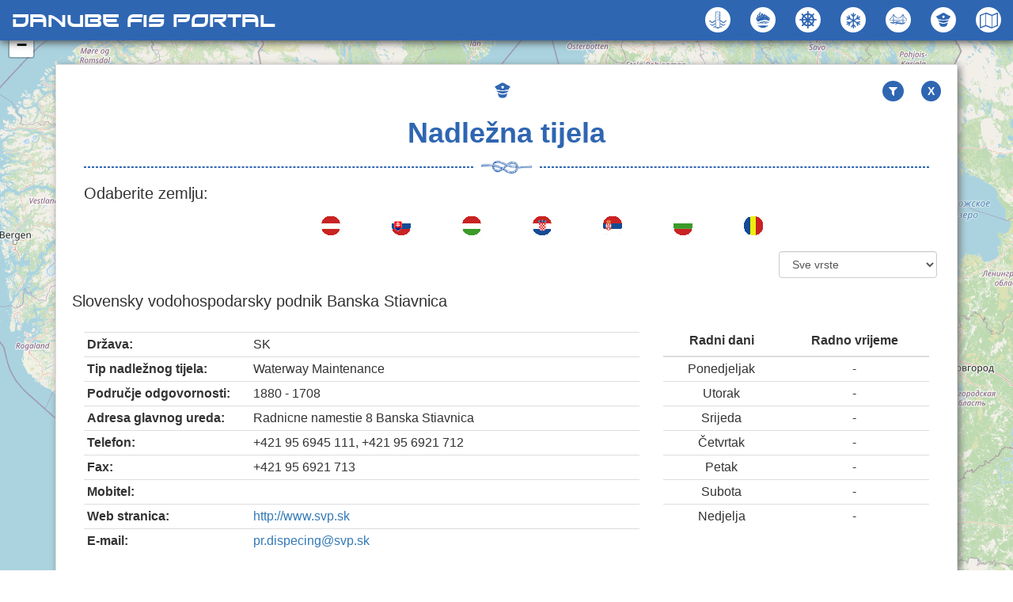

--- FILE ---
content_type: text/html; charset=UTF-8
request_url: https://www.danubeportal.com/hr/authorities/country/SK
body_size: 6016
content:
<!DOCTYPE HTML>
<html lang='en' >
    <head>     
        <title>Nadležna tijela &#8250; Danube FIS Portal</title>
        <meta charset="UTF-8">

        <meta http-equiv="X-UA-Compatible" content="IE=edge">
        <meta name="viewport" content="width=device-width, 
                                       height=device-height, 
                                       initial-scale=1, 
                                       minimum-scale=1, 
                                       maximum-scale=1, 
                                       user-scalable=no">
        <link href="https://www.danubeportal.com/application/templates/master/images/favicon.png?r=911705" rel="shortcut icon" type="image/x-icon">

        <!-- CSS Dependencies. -->  
                                                <link rel='stylesheet' type='text/css' href='https://www.danubeportal.com/application/third_party/common/views/plugins/jquery-ui/css/jquery-ui.min.css'>
                                                                <link rel='stylesheet' type='text/css' href='https://www.danubeportal.com/application/third_party/common/views/plugins/animate-css/animate.min.css'>
                                                                <link rel='stylesheet' type='text/css' href='https://www.danubeportal.com/application/third_party/common/views/plugins/ionicons/css/ionicons.min.css'>
                                                                <link rel='stylesheet' type='text/css' href='https://www.danubeportal.com/application/third_party/common/views/leaflet/leaflet.css'>
                        
        <!-- Styles of template core -->
        <link rel='stylesheet' type='text/css' href='https://www.danubeportal.com/application/third_party/common/views/css/template.css'>

                
                
                <!-- Styles of master (css, less, scss) --> 
                        
                                                        
                                                        
                                                        
                                                                        <link rel='stylesheet' type='text/css' href='https://www.danubeportal.com/application/templates/master/css/bootstrap.min.css'>
                                                        
                                                                        <link rel='stylesheet' type='text/css' href='https://www.danubeportal.com/application/templates/master/css/font-awesome.min.css'>
                                                        
                                                                        <link rel='stylesheet' type='text/css' href='https://www.danubeportal.com/application/templates/master/css/footer.css'>
                                                        
                                                                        <link rel='stylesheet' type='text/css' href='https://www.danubeportal.com/application/templates/master/css/footerMenu.css'>
                                                        
                                                                        <link rel='stylesheet' type='text/css' href='https://www.danubeportal.com/application/templates/master/css/header.css'>
                                                        
                                                        
                                                                        <link rel='stylesheet' type='text/css' href='https://www.danubeportal.com/application/templates/master/css/navbarMenu.css'>
                                                        
                                                                        <link rel='stylesheet' type='text/css' href='https://www.danubeportal.com/application/templates/master/css/template.css'>
                                                                                        
                
                <!-- Styles of content (css, less, scss) --> 
                        
                                                        
                                                        
                                                        
                                                                        <link rel='stylesheet' type='text/css' href='https://www.danubeportal.com/application/templates/content/css/card.css'>
                                                        
                                                        
                                                                        <link rel='stylesheet' type='text/css' href='https://www.danubeportal.com/application/templates/content/css/jquery-ui-range-slider.min.css'>
                                                        
                                                                        <link rel='stylesheet' type='text/css' href='https://www.danubeportal.com/application/templates/content/css/template.css'>
                                                                                
        <!-- Additional Styles added in config (css, less, scss) -->
                                                <link rel='stylesheet' type='text/css' href='https://www.danubeportal.com/application/templates/master/plugins/danubeStreamMap/danubeStreamMap.css'>
                                
                        <!-- Style of current view file -->
                <link rel='stylesheet' type='text/css' href='https://www.danubeportal.com/application/views/assets/authorities.css'>
        
        <!-- Main javascript initialization -->   
        <script>

		var base_url = 'https://www.danubeportal.com/';

	</script>
        <!-- Javascript Dependencies. -->  
                                                                <script src='https://www.danubeportal.com/application/third_party/common/views/plugins/packagejs/package.js'></script>
                                                                                <script src='https://www.danubeportal.com/application/third_party/common/views/plugins/jquery/js/jquery-1.12.4.min.js'></script>
                                                                                <script src='https://www.danubeportal.com/application/third_party/common/views/plugins/jquery-ui/js/jquery-ui.min.js'></script>
                                                                                <script src='https://www.danubeportal.com/application/third_party/common/views/plugins/jquery-easing/jquery.easing.min.js'></script>
                                                                                <script src='https://www.danubeportal.com/application/third_party/common/views/plugins/bootstrap/js/bootstrap.min.js'></script>
                                                                                <script src='https://www.danubeportal.com/application/third_party/common/views/leaflet/leaflet.js'></script>
                        
        <!-- Javascript files of template core -->
        <script src='https://www.danubeportal.com/application/third_party/common/views/js/template.js'></script>
        
        <!-- HTML5 Shim and Respond.js IE8 support of HTML5 elements and media queries -->
        <!-- WARNING: Respond.js doesn't work if you view the page via file:// -->
        <!--[if lt IE 9]>
                <script src="https://oss.maxcdn.com/html5shiv/3.7.3/html5shiv.min.js"></script>
                <script src="https://oss.maxcdn.com/respond/1.4.2/respond.min.js"></script>
        <![endif]-->
    </head>
    <body id='page-top' >
        
<!-- Site Wrapper. -->
<div class="site wrapper">

    <header>
        <!-- Site Header. -->
        <div class="site header">
<!-- Navbar. -->
<div class="navbar navbar-default navbar-static-top">

    <!-- Navbar container. -->
    <div class="container-fluid">

        <!-- Navbar header. -->
        <div class="navbar-header">

            <!-- Mobile view menu bars. -->
            <button type="button" class="navbar-toggle bars trans" data-toggle="collapse" data-target=".navbar-collapse" title="Menu">
                <i class="fa fa-bars"></i>
            </button>

            <!-- Page title. -->
            <a class="navbar-brand" href="https://www.danubeportal.com/">
                <h1 class="main-title">Danube FIS Portal</h1>
            </a>

        </div>

        <!--  Navigation menu. -->
        <div class="collapse navbar-collapse border">

            <!-- Navbar Menus. -->
            
<ul class="nav navbar-nav navbar-right navbar-menu">
    <!-- Displaying menus. -->
        <li class="">
        <!-- Current menu. -->
        <a
            href="https://www.danubeportal.com/hr/waterLevel"
            title="Vodostaj"
            class="trans "
            id=""
                                    >
            <!-- Icon of menu. -->
                        <img src="https://www.danubeportal.com/application/templates/master/images/icons/gauges.png" class="rotate" alt="Vodostaj"/>
            
            <!-- Title of menu. -->
            <div class="title">
                                Vodostaj            </div>
        </a>

        <!-- Submenus if they added. -->
            </li>
        <li class="">
        <!-- Current menu. -->
        <a
            href="https://www.danubeportal.com/hr/bottleNeck"
            title="Kritični sektor"
            class="trans "
            id=""
                                    >
            <!-- Icon of menu. -->
                        <img src="https://www.danubeportal.com/application/templates/master/images/icons/bottleneck.png" class="rotate" alt="Kritični sektor"/>
            
            <!-- Title of menu. -->
            <div class="title">
                                Kritični sektor            </div>
        </a>

        <!-- Submenus if they added. -->
            </li>
        <li class="">
        <!-- Current menu. -->
        <a
            href="https://www.danubeportal.com/hr/noticesToSkippers"
            title="Priopćenja brodarstvu"
            class="trans "
            id=""
                                    >
            <!-- Icon of menu. -->
                        <img src="https://www.danubeportal.com/application/templates/master/images/icons/nts.png" class="rotate" alt="Priopćenja brodarstvu"/>
            
            <!-- Title of menu. -->
            <div class="title">
                                Priopćenja brodarstvu            </div>
        </a>

        <!-- Submenus if they added. -->
            </li>
        <li class="">
        <!-- Current menu. -->
        <a
            href="https://www.danubeportal.com/hr/ice"
            title="Led"
            class="trans "
            id=""
                                    >
            <!-- Icon of menu. -->
                        <i class="fa fa-snowflake-o icon rotate"></i>
            
            <!-- Title of menu. -->
            <div class="title">
                                Led            </div>
        </a>

        <!-- Submenus if they added. -->
            </li>
        <li class="dropdown">
        <!-- Current menu. -->
        <a
            href="#"
            title="Objekti na vodnom putu"
            class="trans dropdown-toggle"
            id=""
                                     role="button" data-toggle="dropdown" >
            <!-- Icon of menu. -->
                        <img src="https://www.danubeportal.com/application/templates/master/images/icons/water_objects.png" class="rotate" alt="Objekti na vodnom putu"/>
            
            <!-- Title of menu. -->
            <div class="title">
                                Objekti na vodnom putu            </div>
        </a>

        <!-- Submenus if they added. -->
                <ul class="dropdown-menu  trans" role="menu">
                        <li>
                <!-- Current submenu. -->
                <a
                    href="https://www.danubeportal.com/hr/bridges"
                    title="Mostovi"
                    class="trans"
                    id="">
                    <!-- Icon of submenu. -->
                                        <img src="https://www.danubeportal.com/application/templates/master/images/icons/bridge.png" class="rotate"  alt="Mostovi"/>
                    
                    <!-- Title of submenu. -->
                    <div class="title">
                                                Mostovi                    </div>
                </a>
            </li>
                        <li>
                <!-- Current submenu. -->
                <a
                    href="https://www.danubeportal.com/hr/ports"
                    title="Luke"
                    class="trans"
                    id="">
                    <!-- Icon of submenu. -->
                                        <img src="https://www.danubeportal.com/application/templates/master/images/icons/port.png" class="rotate"  alt="Luke"/>
                    
                    <!-- Title of submenu. -->
                    <div class="title">
                                                Luke                    </div>
                </a>
            </li>
                        <li>
                <!-- Current submenu. -->
                <a
                    href="https://www.danubeportal.com/hr/locks"
                    title="Prevodnice"
                    class="trans"
                    id="">
                    <!-- Icon of submenu. -->
                                        <img src="https://www.danubeportal.com/application/templates/master/images/icons/lock.png" class="rotate"  alt="Prevodnice"/>
                    
                    <!-- Title of submenu. -->
                    <div class="title">
                                                Prevodnice                    </div>
                </a>
            </li>
                        <li>
                <!-- Current submenu. -->
                <a
                    href="https://www.danubeportal.com/hr/berths"
                    title="Vezovi"
                    class="trans"
                    id="">
                    <!-- Icon of submenu. -->
                                        <i class="fa fa-anchor icon rotate"></i>
                    
                    <!-- Title of submenu. -->
                    <div class="title">
                                                Vezovi                    </div>
                </a>
            </li>
                        <li>
                <!-- Current submenu. -->
                <a
                    href="http://marking.plovput.rs/"
                    title="Sistem obilježavanja"
                    class="trans"
                    id="">
                    <!-- Icon of submenu. -->
                                        <img src="https://www.danubeportal.com/application/templates/master/images/icons/buoy.png" class="rotate"  alt="Sistem obilježavanja"/>
                    
                    <!-- Title of submenu. -->
                    <div class="title">
                                                Sistem obilježavanja                    </div>
                </a>
            </li>
                    </ul>
            </li>
        <li class="">
        <!-- Current menu. -->
        <a
            href="https://www.danubeportal.com/hr/authorities"
            title="Nadležna tijela"
            class="trans "
            id=""
                                    >
            <!-- Icon of menu. -->
                        <img src="https://www.danubeportal.com/application/templates/master/images/icons/authority.png" class="rotate" alt="Nadležna tijela"/>
            
            <!-- Title of menu. -->
            <div class="title">
                                Nadležna tijela            </div>
        </a>

        <!-- Submenus if they added. -->
            </li>
        <li class="dropdown">
        <!-- Current menu. -->
        <a
            href="#"
            title="Karta"
            class="trans dropdown-toggle"
            id=""
                                     role="button" data-toggle="dropdown" >
            <!-- Icon of menu. -->
                        <i class="fa fa-map-o icon rotate"></i>
            
            <!-- Title of menu. -->
            <div class="title">
                                Karta            </div>
        </a>

        <!-- Submenus if they added. -->
                <ul class="dropdown-menu  trans" role="menu">
                        <li>
                <!-- Current submenu. -->
                <a
                    href="https://www.danubeportal.com/hr/charts/electronicChart"
                    title="Elektronska navigacijska karta"
                    class="trans"
                    id="">
                    <!-- Icon of submenu. -->
                                        <i class="fa fa-area-chart icon rotate"></i>
                    
                    <!-- Title of submenu. -->
                    <div class="title">
                                                Elektronska navigacijska karta                    </div>
                </a>
            </li>
                        <li>
                <!-- Current submenu. -->
                <a
                    href="https://www.danubeportal.com/hr/charts/paperChart"
                    title="Papirnata navigacijska karta"
                    class="trans"
                    id="">
                    <!-- Icon of submenu. -->
                                        <i class="fa fa-map icon rotate"></i>
                    
                    <!-- Title of submenu. -->
                    <div class="title">
                                                Papirnata navigacijska karta                    </div>
                </a>
            </li>
                    </ul>
            </li>
    </ul>


        </div>
    </div>
</div></div>
    </header>

    <main>
        <!-- Site Content. -->
        <div class='site content'> 
            
            <!-- Content of template. -->
            <!-- Main Container. -->
<div class="container" id="container">

    <!-- The content panel. -->
    <div class="panel panel-default">

        <!-- Header of the panel -->
        <div class="panel-heading">

            <!-- Subpage buttons -->
            <div class="row">
                <div class="col-md-11" style="padding-left: 0; padding-right: 0;">
                    <!-- Logo of current view. -->
                                        
                                                                                                                                                                    <img class="page-icon" src="https://www.danubeportal.com/application/views/assets/authorities.png" alt="Nadležna tijela icon"/>
                                                            </div>
                
                <div class="col-md-1" style="padding-left: 0; padding-right: 0;">
                    <!-- Back button -->
                    
                                            <button class="btn btn-filter trans" id="filter-authority" title="Filter"><i class="fa fa-filter" aria-hidden="true"></i></button>
                    
                    <!-- Exit button -->
                    <div class="exit">
                        <a class="btn btn-exit trans" href="https://www.danubeportal.com/hr/" role="button">X</a>
                    </div>
                </div>
            </div>

            <!-- Page title. -->
            <h1 class="page-title">Nadležna tijela</h1>

            <!-- Horizontal line. -->
            <hr class="knot" />

        </div>

        <!-- Content body of panel. -->
        <div class="panel-body">

            <!-- View content. -->
            
<p style="font-size: 20px;">Odaberite zemlju:</p>

<div class="row">
    <div class="col-md-12">
        <div class="col-md-3"></div>
        <div class="col-md-1 img_flag">
            <a href="https://www.danubeportal.com/hr/authorities/country/AT" title="Austria" >
                <img src="https://www.danubeportal.com/application/templates/content/images/flags/at.png" id="AT" alt="Austrian flag icon"/>
            </a>
        </div>
        <div class="col-md-1 img_flag">
            <a href="https://www.danubeportal.com/hr/authorities/country/SK" title="Slovakia" >
                <img src="https://www.danubeportal.com/application/templates/content/images/flags/sk.png" id="SK" alt="Slovakian flag icon"/>
            </a>
        </div>
        <div class="col-md-1 img_flag">
            <a href="https://www.danubeportal.com/hr/authorities/country/HU" title="Hungary" >
                <img src="https://www.danubeportal.com/application/templates/content/images/flags/hu.png" id="HU" alt="Hungarian flag icon"/>
            </a>
        </div>
        <div class="col-md-1 img_flag">
            <a href="https://www.danubeportal.com/hr/authorities/country/HR" title="Croatia">
                <img src="https://www.danubeportal.com/application/templates/content/images/flags/hr.png" id="HR" alt="Croatian flag icon"/>
            </a>
        </div>
        <div class="col-md-1 img_flag">
            <a href="https://www.danubeportal.com/hr/authorities/country/RS" title="Serbia">
                <img src="https://www.danubeportal.com/application/templates/content/images/flags/rs.png" id="RS" alt="Serbian flag icon"/>
            </a>
        </div>
        <div class="col-md-1 img_flag">
            <a href="https://www.danubeportal.com/hr/authorities/country/BG" title="Bulgaria">
                <img src="https://www.danubeportal.com/application/templates/content/images/flags/bg.png" id="BG" alt="Bulgarian flag icon"/>
            </a>
        </div>
        <div class="col-md-1 img_flag">
            <a href="https://www.danubeportal.com/hr/authorities/country/RO" title="Romania">
                <img src="https://www.danubeportal.com/application/templates/content/images/flags/ro.png" id="RO" alt="Romanian flag icon"/>
            </a>
        </div>
        <div class="col-md-2"></div>
    </div>
</div>

<div class="row">
    <div class="chooser">
        <label for="typeSelect" style="display: none">Sve vrste</label>
        <select class="form-control choose_type" onchange="location = this.value;" id="typeSelect">
            <option value="https://www.danubeportal.com/hr/authorities/country/SK" selected="selected">Sve vrste</option>

                            
                                        <option value="https://www.danubeportal.com/hr/authorities/country/SK/bop">Granična policija</option>
                
                                        <option value="https://www.danubeportal.com/hr/authorities/country/SK/cus">Carina</option>
                
                                        <option value="https://www.danubeportal.com/hr/authorities/country/SK/ris">RIS Operater</option>
                
                                        <option value="https://www.danubeportal.com/hr/authorities/country/SK/saa">Komunalno tijelo </option>
                
                                        <option value="https://www.danubeportal.com/hr/authorities/country/SK/sha">Lučka kapetanija</option>
                
                                        <option value="https://www.danubeportal.com/hr/authorities/country/SK/wam">Održavanje vodnog puta</option>
                
                                        <option value="https://www.danubeportal.com/hr/authorities/country/SK/wap">Policija</option>
                
                                        <option value="https://www.danubeportal.com/hr/authorities/country/SK/dim">Upravljanje u katastrofama</option>
                
                                        <option value="https://www.danubeportal.com/hr/authorities/country/SK/loc">Prevodnica</option>
                
                                        <option value="https://www.danubeportal.com/hr/authorities/country/SK/naa">Tijelo nadležno za plovidbu</option>
                                    </select>
    </div>
</div>

<div id="authority_data">


        <div class="row">
            <p style="font-size: 20px;">Slovensky vodohospodarsky podnik Banska Stiavnica</p>
            <div class="col-md-8">
                <div class="table-responsive">
                    <table class="table table-hover data-table">
                        <tr>
                            <td class="property">Država:</td>
                            <td>SK</td>
                        </tr>
                        <tr>
                            <td class="property">Tip nadležnog tijela:</td>
                            <td>Waterway Maintenance</td>
                        </tr>
                        <tr>
                            <td class="property">Područje odgovornosti:</td>
                            <td>1880 - 1708</td>
                        </tr>
                        <tr>
                            <td class="property">Adresa glavnog ureda:</td>
                            <td>Radnicne namestie 8  Banska Stiavnica 
                                                            </td>
                        </tr>
                        <tr>
                            <td class="property">Telefon:</td>
                            <td>+421 95 6945 111, +421 95 6921 712</td>
                        </tr>
                        <tr>
                            <td class="property">Fax:</td>
                            <td>+421 95 6921 713</td>
                        </tr>
                        <tr>
                            <td class="property">Mobitel:</td>
                            <td></td>
                        </tr>
                        <tr>
                            <td class="property">Web stranica:</td>
                            <td><a href="http://www.svp.sk">http://www.svp.sk</a></td>
                        </tr>
                        <tr>
                            <td class="property">E-mail:</td>
                            <td><a href="mailto:pr.dispecing@svp.sk">pr.dispecing@svp.sk</a></td>
                        </tr>
                    </table>
               </div>
            </div>
                        <div class="col-md-4">
                <div class="table-responsive">
                    <table class="table table-hover work-hours">
                        <thead>
                            <tr>
                                <th class="center">Radni dani</th>
                                <th class="center">Radno vrijeme</th>
                            </tr>
                        </thead>
                        <tbody>
                            <tr>
                                <td>Ponedjeljak</td>
                                <td> - </td>
                            </tr>
                                                        <tr>
                                <td>Utorak</td>
                                <td> - </td>
                            </tr>
                                                        <tr>
                                <td>Srijeda</td>
                                <td> - </td>
                            </tr>
                                                        <tr>
                                <td>Četvrtak</td>
                                <td> - </td>
                            </tr>
                                                        <tr>
                                <td>Petak</td>
                                <td> - </td>
                            </tr>
                                                        <tr>
                                <td>Subota</td>
                                <td> - </td>
                            </tr>
                                                        <tr>
                                <td>Nedjelja</td>
                                <td> - </td>
                            </tr>
                                                    </tbody>
                    </table>
                </div>
            </div>
                     </div>
        <div class="row">
            <p style="font-size: 20px;">Slovensky vodohospodarsky podnik Bratislava</p>
            <div class="col-md-8">
                <div class="table-responsive">
                    <table class="table table-hover data-table">
                        <tr>
                            <td class="property">Država:</td>
                            <td>SK</td>
                        </tr>
                        <tr>
                            <td class="property">Tip nadležnog tijela:</td>
                            <td>Waterway Maintenance</td>
                        </tr>
                        <tr>
                            <td class="property">Područje odgovornosti:</td>
                            <td>1880 - 1708</td>
                        </tr>
                        <tr>
                            <td class="property">Adresa glavnog ureda:</td>
                            <td>Karloveska 2 84217 Bratislava 
                                                                <a href="https://www.google.com/maps/place/48.14882188227487 17.064723466995247" target="_blank" title="">
                                    <i class="fa fa-map-marker"></i>
                                </a>
                                                            </td>
                        </tr>
                        <tr>
                            <td class="property">Telefon:</td>
                            <td>+421 2 654 25 425</td>
                        </tr>
                        <tr>
                            <td class="property">Fax:</td>
                            <td>+421 2 654 22 547</td>
                        </tr>
                        <tr>
                            <td class="property">Mobitel:</td>
                            <td></td>
                        </tr>
                        <tr>
                            <td class="property">Web stranica:</td>
                            <td><a href="https://www.svp.sk/sk/uvodna-stranka/odstepne-zavody/oz-bratislava/">https://www.svp.sk/sk/uvodna-stranka/odstepne-zavody/oz-bratislava/</a></td>
                        </tr>
                        <tr>
                            <td class="property">E-mail:</td>
                            <td><a href="mailto:dispecing.dunaj@svp.sk">dispecing.dunaj@svp.sk</a></td>
                        </tr>
                    </table>
               </div>
            </div>
                        <div class="col-md-4">
                <div class="table-responsive">
                    <table class="table table-hover work-hours">
                        <thead>
                            <tr>
                                <th class="center">Radni dani</th>
                                <th class="center">Radno vrijeme</th>
                            </tr>
                        </thead>
                        <tbody>
                            <tr>
                                <td>Ponedjeljak</td>
                                <td> - </td>
                            </tr>
                                                        <tr>
                                <td>Utorak</td>
                                <td> - </td>
                            </tr>
                                                        <tr>
                                <td>Srijeda</td>
                                <td> - </td>
                            </tr>
                                                        <tr>
                                <td>Četvrtak</td>
                                <td> - </td>
                            </tr>
                                                        <tr>
                                <td>Petak</td>
                                <td> - </td>
                            </tr>
                                                        <tr>
                                <td>Subota</td>
                                <td> - </td>
                            </tr>
                                                        <tr>
                                <td>Nedjelja</td>
                                <td> - </td>
                            </tr>
                                                    </tbody>
                    </table>
                </div>
            </div>
                     </div>
        <div class="row">
            <p style="font-size: 20px;">Policia - Poriecne oddelenie</p>
            <div class="col-md-8">
                <div class="table-responsive">
                    <table class="table table-hover data-table">
                        <tr>
                            <td class="property">Država:</td>
                            <td>SK</td>
                        </tr>
                        <tr>
                            <td class="property">Tip nadležnog tijela:</td>
                            <td>Water Police</td>
                        </tr>
                        <tr>
                            <td class="property">Područje odgovornosti:</td>
                            <td>1880 - 1708</td>
                        </tr>
                        <tr>
                            <td class="property">Adresa glavnog ureda:</td>
                            <td>Racianska 45 81272 Bratislava 
                                                                <a href="https://www.google.com/maps/place/48.16355146465072 17.124365066650398" target="_blank" title="">
                                    <i class="fa fa-map-marker"></i>
                                </a>
                                                            </td>
                        </tr>
                        <tr>
                            <td class="property">Telefon:</td>
                            <td>+421 9610 50351, +421 9610 50029</td>
                        </tr>
                        <tr>
                            <td class="property">Fax:</td>
                            <td>+421 9610 59148, +421 9610 59067</td>
                        </tr>
                        <tr>
                            <td class="property">Mobitel:</td>
                            <td>+421 905 701384</td>
                        </tr>
                        <tr>
                            <td class="property">Web stranica:</td>
                            <td><a href="http://www.minv.sk/?policia">http://www.minv.sk/?policia</a></td>
                        </tr>
                        <tr>
                            <td class="property">E-mail:</td>
                            <td><a href="mailto:denisa.baloghova@minv.sk">denisa.baloghova@minv.sk</a></td>
                        </tr>
                    </table>
               </div>
            </div>
                        <div class="col-md-4">
                <div class="table-responsive">
                    <table class="table table-hover work-hours">
                        <thead>
                            <tr>
                                <th class="center">Radni dani</th>
                                <th class="center">Radno vrijeme</th>
                            </tr>
                        </thead>
                        <tbody>
                            <tr>
                                <td>Ponedjeljak</td>
                                <td> - </td>
                            </tr>
                                                        <tr>
                                <td>Utorak</td>
                                <td> - </td>
                            </tr>
                                                        <tr>
                                <td>Srijeda</td>
                                <td> - </td>
                            </tr>
                                                        <tr>
                                <td>Četvrtak</td>
                                <td> - </td>
                            </tr>
                                                        <tr>
                                <td>Petak</td>
                                <td> - </td>
                            </tr>
                                                        <tr>
                                <td>Subota</td>
                                <td> - </td>
                            </tr>
                                                        <tr>
                                <td>Nedjelja</td>
                                <td> - </td>
                            </tr>
                                                    </tbody>
                    </table>
                </div>
            </div>
                     </div>
        <div class="row">
            <p style="font-size: 20px;">Policia - Hranicna a cudzinecka policia</p>
            <div class="col-md-8">
                <div class="table-responsive">
                    <table class="table table-hover data-table">
                        <tr>
                            <td class="property">Država:</td>
                            <td>SK</td>
                        </tr>
                        <tr>
                            <td class="property">Tip nadležnog tijela:</td>
                            <td>Border Police</td>
                        </tr>
                        <tr>
                            <td class="property">Područje odgovornosti:</td>
                            <td>1880 - 1708</td>
                        </tr>
                        <tr>
                            <td class="property">Adresa glavnog ureda:</td>
                            <td>Ruzinovska 1/B 81272 Bratislava 
                                                                <a href="https://www.google.com/maps/place/48.15882099562132 17.173191999557503" target="_blank" title="">
                                    <i class="fa fa-map-marker"></i>
                                </a>
                                                            </td>
                        </tr>
                        <tr>
                            <td class="property">Telefon:</td>
                            <td>+421 9610 50701</td>
                        </tr>
                        <tr>
                            <td class="property">Fax:</td>
                            <td>+421 9610 59074</td>
                        </tr>
                        <tr>
                            <td class="property">Mobitel:</td>
                            <td></td>
                        </tr>
                        <tr>
                            <td class="property">Web stranica:</td>
                            <td><a href="http://www.minv.sk/?uhcp-ppz">http://www.minv.sk/?uhcp-ppz</a></td>
                        </tr>
                        <tr>
                            <td class="property">E-mail:</td>
                            <td><a href="mailto:uhcp@minv.sk">uhcp@minv.sk</a></td>
                        </tr>
                    </table>
               </div>
            </div>
                        <div class="col-md-4">
                <div class="table-responsive">
                    <table class="table table-hover work-hours">
                        <thead>
                            <tr>
                                <th class="center">Radni dani</th>
                                <th class="center">Radno vrijeme</th>
                            </tr>
                        </thead>
                        <tbody>
                            <tr>
                                <td>Ponedjeljak</td>
                                <td> - </td>
                            </tr>
                                                        <tr>
                                <td>Utorak</td>
                                <td> - </td>
                            </tr>
                                                        <tr>
                                <td>Srijeda</td>
                                <td> - </td>
                            </tr>
                                                        <tr>
                                <td>Četvrtak</td>
                                <td> - </td>
                            </tr>
                                                        <tr>
                                <td>Petak</td>
                                <td> - </td>
                            </tr>
                                                        <tr>
                                <td>Subota</td>
                                <td> - </td>
                            </tr>
                                                        <tr>
                                <td>Nedjelja</td>
                                <td> - </td>
                            </tr>
                                                    </tbody>
                    </table>
                </div>
            </div>
                     </div>
        <div class="row">
            <p style="font-size: 20px;">Colny urad Bratislava</p>
            <div class="col-md-8">
                <div class="table-responsive">
                    <table class="table table-hover data-table">
                        <tr>
                            <td class="property">Država:</td>
                            <td>SK</td>
                        </tr>
                        <tr>
                            <td class="property">Tip nadležnog tijela:</td>
                            <td>Customs</td>
                        </tr>
                        <tr>
                            <td class="property">Područje odgovornosti:</td>
                            <td>1880 - 1708</td>
                        </tr>
                        <tr>
                            <td class="property">Adresa glavnog ureda:</td>
                            <td>Mileticova 42 82459 Bratislava 
                                                                <a href="https://www.google.com/maps/place/48.15401851507736 17.13482568180848" target="_blank" title="">
                                    <i class="fa fa-map-marker"></i>
                                </a>
                                                            </td>
                        </tr>
                        <tr>
                            <td class="property">Telefon:</td>
                            <td>+421 2 5026 3990</td>
                        </tr>
                        <tr>
                            <td class="property">Fax:</td>
                            <td>+421 2 50263705</td>
                        </tr>
                        <tr>
                            <td class="property">Mobitel:</td>
                            <td></td>
                        </tr>
                        <tr>
                            <td class="property">Web stranica:</td>
                            <td><a href="https://www.financnasprava.sk">https://www.financnasprava.sk</a></td>
                        </tr>
                        <tr>
                            <td class="property">E-mail:</td>
                            <td><a href="mailto:info.cuba@financnasprava.sk">info.cuba@financnasprava.sk</a></td>
                        </tr>
                    </table>
               </div>
            </div>
                        <div class="col-md-4">
                <div class="table-responsive">
                    <table class="table table-hover work-hours">
                        <thead>
                            <tr>
                                <th class="center">Radni dani</th>
                                <th class="center">Radno vrijeme</th>
                            </tr>
                        </thead>
                        <tbody>
                            <tr>
                                <td>Ponedjeljak</td>
                                <td>8:00 - 16:00</td>
                            </tr>
                                                        <tr>
                                <td>Utorak</td>
                                <td>8:00 - 16:00</td>
                            </tr>
                                                        <tr>
                                <td>Srijeda</td>
                                <td>8:00 - 16:00</td>
                            </tr>
                                                        <tr>
                                <td>Četvrtak</td>
                                <td>8:00 - 16:00</td>
                            </tr>
                                                        <tr>
                                <td>Petak</td>
                                <td>8:00 - 16:00</td>
                            </tr>
                                                        <tr>
                                <td>Subota</td>
                                <td> - </td>
                            </tr>
                                                        <tr>
                                <td>Nedjelja</td>
                                <td> - </td>
                            </tr>
                                                    </tbody>
                    </table>
                </div>
            </div>
                     </div>
        <div class="row">
            <p style="font-size: 20px;">Dopravny urad - Divizia vnutrozemskej plavby, Centrum RIS</p>
            <div class="col-md-8">
                <div class="table-responsive">
                    <table class="table table-hover data-table">
                        <tr>
                            <td class="property">Država:</td>
                            <td>SK</td>
                        </tr>
                        <tr>
                            <td class="property">Tip nadležnog tijela:</td>
                            <td>RIS Operator</td>
                        </tr>
                        <tr>
                            <td class="property">Područje odgovornosti:</td>
                            <td>1880 - 1708</td>
                        </tr>
                        <tr>
                            <td class="property">Adresa glavnog ureda:</td>
                            <td>Pristavna 10 82109 Bratislava 
                                                                <a href="https://www.google.com/maps/place/48.13887093790697 17.129257415893562" target="_blank" title="">
                                    <i class="fa fa-map-marker"></i>
                                </a>
                                                            </td>
                        </tr>
                        <tr>
                            <td class="property">Telefon:</td>
                            <td>+421 2 48777618</td>
                        </tr>
                        <tr>
                            <td class="property">Fax:</td>
                            <td></td>
                        </tr>
                        <tr>
                            <td class="property">Mobitel:</td>
                            <td>+421 917 562085</td>
                        </tr>
                        <tr>
                            <td class="property">Web stranica:</td>
                            <td><a href="http://plavba.nsat.sk/">http://plavba.nsat.sk/</a></td>
                        </tr>
                        <tr>
                            <td class="property">E-mail:</td>
                            <td><a href="mailto:stefan.chalupka@nsat.sk">stefan.chalupka@nsat.sk</a></td>
                        </tr>
                    </table>
               </div>
            </div>
                        <div class="col-md-4">
                <div class="table-responsive">
                    <table class="table table-hover work-hours">
                        <thead>
                            <tr>
                                <th class="center">Radni dani</th>
                                <th class="center">Radno vrijeme</th>
                            </tr>
                        </thead>
                        <tbody>
                            <tr>
                                <td>Ponedjeljak</td>
                                <td> - </td>
                            </tr>
                                                        <tr>
                                <td>Utorak</td>
                                <td> - </td>
                            </tr>
                                                        <tr>
                                <td>Srijeda</td>
                                <td> - </td>
                            </tr>
                                                        <tr>
                                <td>Četvrtak</td>
                                <td> - </td>
                            </tr>
                                                        <tr>
                                <td>Petak</td>
                                <td> - </td>
                            </tr>
                                                        <tr>
                                <td>Subota</td>
                                <td> - </td>
                            </tr>
                                                        <tr>
                                <td>Nedjelja</td>
                                <td> - </td>
                            </tr>
                                                    </tbody>
                    </table>
                </div>
            </div>
                     </div>
<nav aria-label="Page navigation example">
  <ul class="pagination">
        <li class="page-item"><a class="page-link current" href="https://www.danubeportal.com/authorities/country/SK">1</a></li>
    
                    
        <li class="page-item" id="6">
            <a class="page-link " href="https://www.danubeportal.com/authorities/country/SK/6">2</a>
        </li>
      </ul>
</nav>
    </div>
        </div>

    </div>

</div>
            <!-- River Section -->
            
            <div id="danube-stream-map" class="danube-stream-map">
            
        </div>
    </main>

    <footer>
        <!-- Site Footer. -->
        <div class="site footer">
<!-- Footer container -->
<div class="footer-container">

    <div class="row">

        <!-- Danube Stream logo: Visible md, lg -->
        <div class="col-md-2 logo danube-stream hidden-xs hidden-sm">
            <img src="https://www.danubeportal.com/application/templates/master/images/logos/DTP_logo.png" alt="Interreg Danube Transnational Programme logo"/>
        </div>

        <div class="col-md-8">
            <!-- Footer Menus. -->
            
<ul class="footer-menu dropup dropdown-menu-right">
    <!-- Displaying menus. -->
        <li class="">
        <!-- Current menu. -->
        <a
            href="https://www.danubeportal.com/hr/information/contact"
            title="Kontakt"
            class="trans "
            id=""
                                    >
            <!-- Icon of menu. -->
                        <i class="fa fa-tty icon rotate"></i>
            
            <!-- Title of menu. -->
            <div class="title">
                                Kontakt            </div>
        </a>

        <!-- Submenus if they added. -->
            </li>
        <li class="">
        <!-- Current menu. -->
        <a
            href="https://www.danubeportal.com/hr/information/disclaimer"
            title="Izjava o odricanju odgovornosti"
            class="trans "
            id=""
                                    >
            <!-- Icon of menu. -->
                        <i class="fa fa-file-text icon rotate"></i>
            
            <!-- Title of menu. -->
            <div class="title">
                                Izjava o odricanju odgovornosti            </div>
        </a>

        <!-- Submenus if they added. -->
            </li>
        <li class="dropup">
        <!-- Current menu. -->
        <a
            href="#"
            title="Odaberite jezik"
            class="trans dropdown-toggle"
            id=""
                                     role="button" data-toggle="dropdown" >
            <!-- Icon of menu. -->
                        <i class="fa fa-flag icon rotate"></i>
            
            <!-- Title of menu. -->
            <div class="title">
                                Odaberite jezik            </div>
        </a>

        <!-- Submenus if they added. -->
                <ul class="dropdown-menu dropdown-menu-right trans" role="menu">
                        <li>
                <!-- Current submenu. -->
                <a
                    href="https://www.danubeportal.com/en"
                    title="English"
                    class="trans"
                    id="">
                    <!-- Icon of submenu. -->
                    
                    <!-- Title of submenu. -->
                    <div class="title">
                                                English                    </div>
                </a>
            </li>
                        <li>
                <!-- Current submenu. -->
                <a
                    href="https://www.danubeportal.com/de"
                    title="Deutsch"
                    class="trans"
                    id="">
                    <!-- Icon of submenu. -->
                    
                    <!-- Title of submenu. -->
                    <div class="title">
                                                Deutsch                    </div>
                </a>
            </li>
                        <li>
                <!-- Current submenu. -->
                <a
                    href="https://www.danubeportal.com/sk"
                    title="Slovenský"
                    class="trans"
                    id="">
                    <!-- Icon of submenu. -->
                    
                    <!-- Title of submenu. -->
                    <div class="title">
                                                Slovenský                    </div>
                </a>
            </li>
                        <li>
                <!-- Current submenu. -->
                <a
                    href="https://www.danubeportal.com/hu"
                    title="Magyar"
                    class="trans"
                    id="">
                    <!-- Icon of submenu. -->
                    
                    <!-- Title of submenu. -->
                    <div class="title">
                                                Magyar                    </div>
                </a>
            </li>
                        <li>
                <!-- Current submenu. -->
                <a
                    href="https://www.danubeportal.com/hr"
                    title="Hrvatski"
                    class="trans"
                    id="">
                    <!-- Icon of submenu. -->
                    
                    <!-- Title of submenu. -->
                    <div class="title">
                                                Hrvatski                    </div>
                </a>
            </li>
                        <li>
                <!-- Current submenu. -->
                <a
                    href="https://www.danubeportal.com/rs"
                    title="Cрпски"
                    class="trans"
                    id="">
                    <!-- Icon of submenu. -->
                    
                    <!-- Title of submenu. -->
                    <div class="title">
                                                Cрпски                    </div>
                </a>
            </li>
                        <li>
                <!-- Current submenu. -->
                <a
                    href="https://www.danubeportal.com/ro"
                    title="Română"
                    class="trans"
                    id="">
                    <!-- Icon of submenu. -->
                    
                    <!-- Title of submenu. -->
                    <div class="title">
                                                Română                    </div>
                </a>
            </li>
                        <li>
                <!-- Current submenu. -->
                <a
                    href="https://www.danubeportal.com/bg"
                    title="български"
                    class="trans"
                    id="">
                    <!-- Icon of submenu. -->
                    
                    <!-- Title of submenu. -->
                    <div class="title">
                                                български                    </div>
                </a>
            </li>
                    </ul>
            </li>
        <li class="">
        <!-- Current menu. -->
        <a
            href="https://www.danubeportal.com/hr/information/technicalRecommendation"
            title="Tehnička preporuka"
            class="trans "
            id=""
                                    >
            <!-- Icon of menu. -->
                        <i class="fa fa-desktop icon rotate"></i>
            
            <!-- Title of menu. -->
            <div class="title">
                                Tehnička preporuka            </div>
        </a>

        <!-- Submenus if they added. -->
            </li>
    </ul>

        </div>

        <!-- Danube Stream logo: Visible xs, sm -->
        <div class="col-xs-6 col-md-2 logo danube-stream visible-xs visible-sm">
            <img src="https://www.danubeportal.com/application/templates/master/images/logos/DTP_logo.png" alt="Interreg Danube Transnational Programme logo"/>
        </div>

        <!-- EU logo -->
        <div class="col-xs-6 col-md-2 logo eu">
            <img src="https://www.danubeportal.com/application/templates/master/images/logos/eu_logo.png" alt="European Unio logo"/>
        </div>

    </div>
    </div></div>
    </footer>
</div>

        
                       
                                        <!-- Javascript files of master -->
                                                                                
                                                                                        
                                                                                        
                                                                                        
                                                                                        
                                                                                        
                                                                        <script src='https://www.danubeportal.com/application/templates/master/js/wmsMapType.js'></script>
                                                                                        <script src='https://www.danubeportal.com/application/templates/master/js/template.js'></script>
                                        <!-- Javascript files of content -->
                                                                                
                                                                                        
                                                                                        
                                                                                        
                                                                                        
                                                                        <script src='https://www.danubeportal.com/application/templates/content/js/jquery-ui-range-slider.min.js'></script>
                                                                                        
                                                                                        <script src='https://www.danubeportal.com/application/templates/content/js/template.js'></script>
                
        <!-- Additional Javascript files added in config -->                                                                 <script src='https://www.danubeportal.com/application/templates/master/plugins/danubeStreamMap/danubeStreamMap.js'></script>
                        
          
        
        <!-- Javascript file of current view file -->  
                        <script src='https://www.danubeportal.com/application/views/assets/authorities.js'></script>
                        
        <!-- Javascript file of template core post initializated programs --> 
        <script src='https://www.danubeportal.com/application/third_party/common/views/js/post.init.js'></script>
    </body>
</html>

--- FILE ---
content_type: text/css
request_url: https://www.danubeportal.com/application/third_party/common/views/css/template.css
body_size: 798
content:
/**
 * The template engine's main css file.
 * 
 *      It contains all the main styles, that is important for the template
 *      engine to work.
 * 
 * @category    CodeIgniter
 * @package     Template
 * @subpackage  Stylesheet
 * @author      Karoly Ivan <karoly.ivan@rsoe.hu>
 * @copyright   (c) 2016, RSOE
 */ 

/* Extra small devices (phones, less than 768px) */
/* No media query since this is the default in Bootstrap */

    html {
        display: block;
        position: relative;
        -moz-box-sizing: border-box;
        -webkit-box-sizing: border-box;
        box-sizing: border-box;
        width: 100%;
        min-width: 100%;
        height: 100%;
        margin: 0;
        padding: 0;
        z-index: 0;
    }
    
    body {
        display: block;
        position: relative;
        -moz-box-sizing: border-box;
        -webkit-box-sizing: border-box;
        box-sizing: border-box;
        width: 100%;
        min-width: 100%;
        height: 100%;
        margin: 0;
        padding: 0;
        z-index: 0;
    }
    
    .logo-rsoe {
        display: inline-block;
        width: 100px;
        height: 100px;
        padding: 0;
        margin: 0;
        -moz-box-sizing: border-box;
        -webkit-box-sizing: border-box;
        box-sizing: border-box;
        background-image: url("../images/logo-rsoe.png");
        background-repeat: no-repeat;
        background-size: cover;
        background-position: center center;
        vertical-align: middle;
    }
    
    .logo-rsoe.dark {
        background-image: url("../images/logo-rsoe-dark.png");
    }
    
    .form-builder input.form-line:focus,
    .form-builder input.form-line:hover {
        border-color: #1f91f3;
    }
    
    .form-builder .has-error input:focus,
    .form-builder .has-success input:focus {
        box-shadow: none !important;
    }
    
    .form-builder input[type="checkbox"]:not(:checked), 
    .form-builder input[type="checkbox"]:checked {
        position: relative !important;
        left: initial !important;
        opacity: 100 !important;
    }
    
    .form-builder input[type="radio"]:not(:checked), 
    .form-builder input[type="radio"]:checked {
        position: relative !important;
        left: initial !important;
        opacity: 100 !important;
    }
    

/* Small devices (tablets, 768px and up) */
@media (min-width: 758px) {
    
}


/* Medium devices (desktops, 992px and up) */
@media (min-width: 992px) { 
    
}


/* Large devices (large desktops, 1200px and up) */
@media (min-width: 1200px) {
    
}

--- FILE ---
content_type: text/css
request_url: https://www.danubeportal.com/application/templates/master/css/footerMenu.css
body_size: 1184
content:
/**
 * Contains the Footer Menu styles for Danube Stream.
 * 
 * @category    CodeIgniter
 * @package     Template
 * @subpackage  Stylesheet
 * @author      Karoly Ivan <karoly.ivan@rsoe.hu>
 * @copyright   (c) 2016, RSOE
 */ 

/* Extra small devices (phones, less than 768px) */
/* No media query since this is the default in Bootstrap */

.site.footer .container-fluid {
    margin-bottom: 5px;
}

/* Footer Menu */
.footer-menu {
    position: relative;
    display: block;
    left: 0;
    bottom: 0;
    padding: 0;
    margin: 1px 0 0 0;
    text-align: center;
    background: #0c4490;
}

    /* Footer Menu - Dropdown menu */
    .footer-menu ul.dropdown-menu {
        position: absolute;
        bottom: 35px;
        background: #2F66B2 !important;
    }
        /* Footer Menu - Dropdown menu li */
        .footer-menu ul.dropdown-menu li {
            display: block;
        }

        .footer-menu ul.dropdown-menu li a .title{
            display: block !important;
        }

    /* Footer Menu - li element */
    .footer-menu li {
        position: relative;
        display: inline-block;
        margin: inherit;
        padding: inherit;
    }

        /* Footer Menu - a element */
        .footer-menu li a {
            position: inherit;
            display: block;
            margin: inherit;
            padding: 10px 7px 7px 7px;
        }

            /* Footer Menu - a hover, focus element */
            .footer-menu li a:hover,
            .footer-menu li a:focus,
            .footer-menu li a:active,
            .footer-menu li.open > a {
                background-color: #0c4490 !important;
            }

            /* Footer Menu - Rotate Action */
            .footer-menu li a .rotate {
                -webkit-transform: rotateY(0deg);
                transform: rotateY(0deg);
                transition: all 0.75s ease-in-out;
                -webkit-transition: all 0.75s ease-in-out;
                -moz-transition: all 0.75s ease-in-out;
                -o-transition: all 0.75s ease-in-out;
                -webkit-transition-delay: 0.5s;
                -moz-transition-delay: 0.5s;
                -o-transition-delay: 0.5s;
            }

                /* Footer Menu - Rotate Action on hover */
                .footer-menu li a:hover .rotate {
                    -webkit-transform: rotateY(360deg);
                    transform: rotateY(360deg);
                    transition: all 0.75s ease-in-out;
                    -webkit-transition: all 0.75s ease-in-out;
                    -moz-transition: all 0.75s ease-in-out;
                    -o-transition: all 0.75s ease-in-out;
                }

            /* Footer Menu - img element */
            .footer-menu li a img {
                position: inherit;
                display: inline-block;
                margin: 2px 5px 5px 0;
                padding: 1px;
                width: 16px;
                background: #fff;
                border-radius: 100px;
            }

            /* Footer Menu - icon element */
            .footer-menu li a .icon {
                position: inherit;
                display: inline-block;
                margin: 2px 5px 5px 0;
                padding: 0;
                font-size: 10px;
                text-align: center;
                width: 20px;
                height: 20px;
                border-radius: 100px;
                background: #fff;
                color: #2F66B2;
                vertical-align: middle;
                padding-top: 2px;
            }

                /* Footer Menu - icon element before part */
                .footer-menu li a .icon::before {
                    position: relative;
                    display: block;
                    top: 3px;
                    text-align: center;
                }

                /* Footer Menu - icon element on hover */
                .footer-menu li a:hover .icon {

                }

            /* Footer Menu - title element */
            .footer-menu li a .title {
                position: inherit;
                display: inline-block;
                margin: inherit;
                padding: 0;
                color: #fff;
            }
    

/* Small devices (tablets, 768px and up) */
@media (min-width: 768px) {

    /* Auto open dropup for these menus. */
    .footer-menu .dropup:hover .dropdown-menu {
        display: block;
        margin-top: 0;
        border-top: none;
    }

        /* Footer Menu - title element */
        .footer-menu .dropup.open .dropdown-menu .title,
        .footer-menu .dropup:hover .dropdown-menu .title {
            display: inline-block;
        }

    /* Footer Menu - title element */
    .footer-menu li a .title {

    }

}


/* Medium devices (desktops, 992px and up) */
@media (min-width: 992px) {
}


/* Large devices (large desktops, 1200px and up) */
@media (min-width: 1200px) {    
    


}


/* Large devices (large desktops, 1366px and up) */
@media (min-width: 1366px) {
    /* Footer Menu - title element */
    .footer-menu li a .title {

    }
}

--- FILE ---
content_type: text/css
request_url: https://www.danubeportal.com/application/templates/master/css/template.css
body_size: 1213
content:
/**
 * Current template's main css file.
 * 
 *      It contains all the main styles for your template.
 * 
 * @category    CodeIgniter
 * @package     Template
 * @subpackage  Stylesheet
 * @author      Katinka Kovesdi-Toth <katinka.kovesdi-toth@rsoe.hu>
 * @copyright   (c) 2016, RSOE
 */ 

/* Extra small devices (phones, less than 768px) */
/* No media query since this is the default in Bootstrap */
    
html {
    position: relative;
    height: 100%;
    margin: 0;
}

body {
    position: relative;
    height: 100%;
    margin: 0;
    font-size: 16px;
}
    
.wrapper {
    position: relative;
    min-height: 100%;
}

.site.content {
    padding-bottom: 195px;
    min-height: 500px;
    background: #E2E2E2;
}
    
.measure_div{
    text-align: center;
    height: 100%;
    position: fixed;
    z-index: 1000;
    right: 0;
    overflow-x: hidden;
    background: #fff;
    height: 100%;
    padding-top: 20px;
}
    
.trans{
    transition: all 0.3s ease-in-out; 
    -webkit-transition: all 0.3s ease-in-out; 
    -moz-transition: all 0.3s ease-in-out;
    -o-transition: all 0.3s ease-in-out;
}

div#danger{
    margin-bottom: 0px;
    text-align:center;
}
    
.chooser{
    float: right;
    margin-bottom: 15px;
}
    
.filter{
    background: #2F66B2;
    color: #fff;
    border-radius: 50%;
    margin-left: 5px;
}
    
.filter:hover{
    background: #F7AC4C;
    color: #fff;
    transition: all 0.3s ease-in-out; 
    -webkit-transition: all 0.3s ease-in-out; 
    -moz-transition: all 0.3s ease-in-out;
    -o-transition: all 0.3s ease-in-out;
}
    
.filter:focus{
    color: #fff;
    background: #2F66B2;
}

.center{
    text-align: center;
}

/*#river_section {
    width: 150px;
    z-index: 1;
    -webkit-transition: margin-right 0.35s ease;
    -moz-transition: margin-right 0.35s ease;
    -o-transition: margin-right 0.35s ease;
    transition: margin-right 0.35s ease;
    overflow: hidden;
    height: 100%;
    background: #ffffff;
    position: fixed;
    right: 0;
    margin-right: -150px;
    box-shadow: 0 2px 12px 0 #444;
    padding-top: 30px;
    text-align: center;
    vertical-align: middle;
}
#river_section.in {
    margin-right: 0px;
}  

.river_section_slider_container {
  position: relative;
  height: 100%;
}

#river_section_slider {
  width: 50%;
  height: 50%;
  margin: auto;
  position: absolute;
  top: 0; left: 0; bottom: 0; right: 0;
}*/

.slider-selection
{
    background: #5F96e2 !important;
}

/*#river_section_country {
    margin-bottom: 30px;
}

.river_section_btn {
    border: 0;
    background: transparent;
}*/

/*LEGEND div style*/
#Legends{
    z-index: 20000;
    background: #fff;
    position: absolute; 
    right: 3%;
    border-radius: 4px;
    /*bottom:180px; */
    top: 140px;
    color:black;
    padding: 5px 8px;
    -webkit-box-shadow: 0px 5px 7px 0px rgba(50, 50, 50, 0.75);
    -moz-box-shadow:    0px 5px 7px 0px rgba(50, 50, 50, 0.75);
    box-shadow:         0px 5px 7px 0px rgba(50, 50, 50, 0.75); 
}

/* Small devices (tablets, 500px and up) */
@media (min-width: 250px) {
    .footer-menu li a .title {
        display: none;
    }
}

/* Small devices (tablets, 500px and up) */
@media (min-width: 300px) {
    .footer-menu li a .title {
        display: none;
    }
}

/* Small devices (tablets, 500px and up) */
@media (min-width: 400px) {
    .footer-menu li a .title {
        display: none;
    }
}

/* Small devices (tablets, 500px and up) */
@media (min-width: 600px) {
    .footer-menu li a .title {
        display: inline-block;
    }
}

/* Small devices (tablets, 768px and up) */
@media (min-width: 768px) {
    .site.content {
        padding-bottom: 160px;
    }
}


/* Medium devices (desktops, 992px and up) */
@media (min-width: 992px) { 
    
}


/* Large devices (large desktops, 1200px and up) */
@media (min-width: 1200px) {
    
}

--- FILE ---
content_type: text/css
request_url: https://www.danubeportal.com/application/templates/content/css/card.css
body_size: 626
content:
/**
 * Current template's main css file.
 * 
 *      It contains all the main styles for your template.
 * 
 * @category    CodeIgniter
 * @package     Template
 * @subpackage  Stylesheet
 * @author      Karoly Ivan <karoly.ivan@rsoe.hu>
 * @copyright   (c) 2016, RSOE
 */ 

/* Extra small devices (phones, less than 768px) */
/* No media query since this is the default in Bootstrap */

.card {
    position: relative;
    display: -webkit-box;
    display: -webkit-flex;
    display: -ms-flexbox;
    display: flex;
    -webkit-box-orient: vertical;
    -webkit-box-direction: normal;
    -webkit-flex-direction: column;
    -ms-flex-direction: column;
    flex-direction: column;
    background-color: #fff;
    border: 1px solid rgba(0,0,0,.125);
    border-radius: .25rem;
}

.card-header:first-child {
    border-radius: calc(.25rem - 1px) calc(.25rem - 1px) 0 0;
}

.card-header {
    padding: .75rem 1.25rem;
    margin-bottom: 0;
    background-color: #f7f7f9;
    border-bottom: 1px solid rgba(0,0,0,.125);
}

.card-block {
    -webkit-box-flex: 1;
    -webkit-flex: 1 1 auto;
    -ms-flex: 1 1 auto;
    flex: 1 1 auto;
    padding: 1.25rem;
}

/* Small devices (tablets, 768px and up) */
@media (min-width: 758px) {
    
}


/* Medium devices (desktops, 992px and up) */
@media (min-width: 992px) { 
    
}


/* Large devices (large desktops, 1200px and up) */
@media (min-width: 1200px) {
    
}

--- FILE ---
content_type: text/css
request_url: https://www.danubeportal.com/application/templates/content/css/jquery-ui-range-slider.min.css
body_size: 152
content:
.ui-slider-range .range-label{position:absolute;text-align:center;display:inline-block;vertical-align:middle;width:100%;margin:0 auto;top:10px;background:#fff;padding:5px}

--- FILE ---
content_type: text/css
request_url: https://www.danubeportal.com/application/templates/content/css/template.css
body_size: 1064
content:
/**
 * Current template's main css file.
 * 
 *      It contains all the main styles for your template.
 * 
 * @category    CodeIgniter
 * @package     Template
 * @subpackage  Stylesheet
 * @author      Karoly Ivan <karoly.ivan@rsoe.hu>
 * @copyright   (c) 2016, RSOE
 */ 

/* Extra small devices (phones, less than 768px) */
/* No media query since this is the default in Bootstrap */
    
html {
        
    /* Your code goes here ... */
        
}

body {
        
    /* Your code goes here ... */
        
}

main {
    background: #E2E2E2;
}

.site.content {
    background: #E2E2E2;
}

.site.content .container {
    position: relative;
    z-index: 10;
}

.page-icon {
    width: 24px;
    color: #2F66B2;
    font-size: 22px;
    margin-left: 8%;
}

.subpage-buttons{
    float: right;
}

.back{
    float: left;
    margin-right: 4px;
    padding: 0 9px 0 8px;
    background: #2F66B2;
    border-radius: 100%;
}

.back a{
    font-size: 18px;
    color: #fff !important;
    font-weight: bold;
}

.back:hover{
    background: #F7AC4C !important;
}

.exit{
    float: right;
}

.btn-exit{
    background-color: #2F66B2 !important;
    color: #fff !important;
    font-weight: bold;
    padding: 2px 7px !important;
    border-radius: 50% !important;
}

.btn-exit:hover{
    background-color: #F7AC4C !important;
}

.btn-filter{
    background-color: #2F66B2 !important;
    color: #fff !important;
    font-weight: bold;
    padding: 2px 7px !important;
    border-radius: 50% !important;
    margin-right: 5px;
}

.btn-filter:hover{
    background-color: #F7AC4C !important;
}

.page-title {
    color: #2F66B2;
    font-weight: bold;
}

.panel-body{
    padding-top: 0;
}

.panel-default {
    border-radius: 0 0 4px 4px;
    padding: 10px 20px;
    margin-top: 30px;
    box-shadow: 3px 3px 10px 0px #777;
}

.panel-heading {
    background: transparent !important;
    text-align: center;
    border: none !important;
}

hr.knot {
    background: url('../images/knot.png') no-repeat top center;
    background-size: contain;
    display: block;
    height: 18px;
    border: 0;
    position: relative;
    margin-top: 15px !important;
    margin-bottom: 0 !important;
}

hr.knot:before,
hr.knot:after {
    content: '';
    display: block;
    position: absolute;
    border: 1px dashed #2F66B2;
    top: 8px;
}

hr.knot:before {
    left: 0;
    right: 53%;
    margin-right: 10px;
}

hr.knot:after {
    right: 0;
    left: 53%;
    margin-left: 10px;
}

.slider.slider-horizontal{
    width: 60% !important;
}

.noUi-horizontal{
    height: 15px !important;
}

.noUi-connect{
    background: #337ab7 !important;
}

.noUi-horizontal .noUi-tooltip{
    bottom: unset !important;
    margin-top: 5px;
}

/* Small devices (tablets, 768px and up) */
@media (min-width: 758px) {
    
}


/* Medium devices (desktops, 992px and up) */
@media (min-width: 992px) { 
    
}


/* Large devices (large desktops, 1200px and up) */
@media (min-width: 1200px) {
    
}

--- FILE ---
content_type: text/css
request_url: https://www.danubeportal.com/application/templates/master/plugins/danubeStreamMap/danubeStreamMap.css
body_size: 1053
content:
/**
 * Contains the Google Maps styles for Danube Stream.
 * 
 * @category    CodeIgniter
 * @package     Template
 * @subpackage  Stylesheet
 * @author      Karoly Ivan <karoly.ivan@rsoe.hu>
 * @copyright   (c) 2016, RSOE
 */ 

/* Extra small devices (phones, less than 768px) */
/* No media query since this is the default in Bootstrap */

/* Next button */
.danube-stream-map {
    position: absolute;
    display: block;
    top: 0;
    left: 0;
    width: 100%;
    height: 100%;
    margin-top: 0;
    margin-bottom: 0;
    z-index: 0;
}

    /* Map styles */
    .danube-stream-map .map {
        position: relative;
        display: block;
        width: 100%;
        height: 100%;
        margin: 0;
        padding: 0;
    }

    /* Home button style   */
    .danube-stream-map .gomb {
        position: absolute;
        display: block;
        font-size: 26px;
        background-color: rgb(255, 255, 255);
        box-shadow: 0 0 0 1px black;
        z-index: 1;
        top:25%;
        left:1.5%;
        border-radius: 40%;
    }

    /* about geojson (riverkm-s) */
    .danube-stream-map .info-box {
        background-color:#0c4490;
        color:#0c4490;
        bottom: 115px;
        height: 55px;
        padding: 10px;
        position: absolute;
        z-index: 2;
        font-weight: bold;
        border-radius: 10%;
        text-align: center;
        text-shadow: 1px 0 0 #fff, -1px 0 0 #fff, 0 1px 0 #fff, 0 -1px 0 #fff, 1px 1px #fff, -1px -1px 0 #fff, 1px -1px 0 #fff, -1px 1px 0 #fff;        
      }
/* marker popup style */
.danube-stream-map .popup {
    /*    background-color:rgba(255,255,255,0.7); */
        max-width:45%;
        color:black;
        position: absolute;
        z-index: 10000;
        font-size: 15px;
        border-radius: 10px;
        padding-bottom: 10px;     
      }

div#popup.popup img {
    margin-left:45%; 
    margin-top:2%; 
    border-radius:100px; 
    padding:3px;
}
div#popup.popup b {
    color:#f5f5f5; 
    margin:-10px; 
    padding:7px;
    border-radius:4px; 
    background-color:#2F66B2;
}
div#moreInf.col-xs-12{
    margin: 5px;
}
div#moreInf.col-xs-5{
    margin: 5px;
}

.leaflet-popup {
    display: none !important;
}

/* .danube-stream-map .popuparrow {

        color:black;
        position: absolute;
        z-index: 3;
        border-width: 10px;
        border-style: solid;
        border-color: white transparent transparent transparent;         
      }  */

/* Small devices (tablets, 768px and up) */
@media (max-width: 758px) {
    div.panel-body div.row div.col-xs-6 { 	
    font-size: smaller;
    }
    div.panel-body div.row div.col-xs-5 { 	
        font-size: smaller;
        }
    .danube-stream-map .popup {
        max-width:65%;
    }
}
/* Small devices (tablets, 768px and up) */
@media (min-width: 758px) {


}


/* Medium devices (desktops, 992px and up) */
@media (min-width: 992px) {
    


}


/* Large devices (large desktops, 1200px and up) */
@media (min-width: 1200px) {    
    


}

--- FILE ---
content_type: text/css
request_url: https://www.danubeportal.com/application/views/assets/authorities.css
body_size: 767
content:
/**
 * View StyleSheet file.
 * 
 * @category    CodeIgniter
 * @package     Template
 * @subpackage  Stylesheet
 * @author      Iv�n K�roly <karoly.ivan@rsoe.hu>
 * @copyright   (c) 2016, RSOE
 */

/* Extra small devices (phones, less than 768px) */
/* No media query since this is the default in Bootstrap */

.img_flag img{
    display: block;
    margin: 0 auto;
    margin-top: 5px;
}

.chooser{
    margin-top: 20px;
}

.choose_type {
    width: 200px;
    float: left;
    margin-right: 5px;
}

a img:hover{
    cursor: pointer;
}

table.data-table{
    margin-top: 15px;
    margin-bottom: 30px;
}

table td.property{
    font-weight: bold;
    width: 30%;
}

.table > tbody > tr > td{
    padding: 4px !important;
}

table.work-hours{
    margin-top: 7px !important;
}

table.work-hours tbody td{
    text-align: center;
}

.no-info{
    text-align: center;
}

nav{
    text-align: center;
}

.current{
    background: #2F66B2 !important;
    color: #fff !important;
}

.paginate_div{
    text-align: center;
}

.paginate_div .current_number{
    border: 1px solid #2F66B2;
    border-radius: 50%;
    padding: 2px 6px;
    color: #2F66B2 !important;
}

.paginate_div .page_number{
    background: #2F66B2;
    border-radius: 50%;
    padding: 2px 6px;
}

.paginate_div .page_number:hover{
    background: #F7AC4C;
    border: 1px solid #F7AC4C;
}

.paginate_div .page_number a{
    color: #fff !important;
}

.paginate_div .page_number a:hover{
    color: #fff !important;
    text-decoration: none;
    cursor: pointer;
}

.paginate_div .paginate a{
    color: #2F66B2 !important;
}

.paginate_div .paginate a:hover{
    color: #F7AC4C !important;
}

.paginate_div #next{
    color: #2F66B2 !important;
}

.paginate_div #next:hover{
    color: #F7AC4C !important;
}

/* Small devices (tablets, 768px and up) */
@media (min-width: 768px) {

}


/* Medium devices (desktops, 992px and up) */
@media (min-width: 992px) {

}


/* Large devices (large desktops, 1200px and up) */
@media (min-width: 1200px) {

}

--- FILE ---
content_type: text/javascript
request_url: https://www.danubeportal.com/application/views/assets/authorities.js
body_size: 445
content:
var part = window.location.href.split('/');
//console.log(part);
$(document).ready(function(){
    
    var i = 1;
    $("#filter-authority").on('click',function(){
        if(i%2 != 0)
        {
            $(".choose_type").hide('slide', {direction: 'right'}, 500);
        }
        else
        {
            $(".choose_type").show('slide', {direction: 'right'}, 500);
        }
        i++;
    });

    /*if($('#authority_data').html().trim())
    {
        $(".choose_type").show();
    }
    else
    {
        $(".choose_type").hide();
    }*/
    
    /*$(".choose_type").on('change',function(){
        //console.log("itt");
        var type = $(this).val();
        var url = window.location.href;
        //console.log(url);
        if(url.includes('en/') || url.includes('de/') || url.includes('sk/') || url.includes('hu/') || url.includes('hr/') || url.includes('rs/') || url.includes('ro/') || url.includes('bg/'))
        {
            console.log("itt");
            url = url.substring(0, 54);
        }
        else
        {
            console.log("ott");
            url = url.substring(0, 51);
        }
        console.log(window.location.href);
        //console.log(window.location.href+"/"+type);
        location.href = window.location.href.replace(url, url+"/"+type);
    });*/
    
});

--- FILE ---
content_type: text/javascript
request_url: https://www.danubeportal.com/application/third_party/common/views/js/post.init.js
body_size: 529
content:
/**
 * The template engine's post initialization js file.
 * 
 *      This contains all the post executed files that will run last in the program.
 * 
 * @category    CodeIgniter
 * @package     Template
 * @subpackage  Javascript
 * @author      Karoly Ivan <karoly.ivan@rsoe.hu>
 * @copyright   (c) 2016, RSOE
 */ 

// Calling Handlers
repeaterHandler();

// reCAPTCHA
var RECAPTCHAS = [];
var loadRECAPTCHAS = function() {
    $(".g-recaptcha").each(function() {
        RECAPTCHAS[$(this).attr('id')] = grecaptcha.render($(this).attr('id'), {
            'sitekey' : $(this).attr('data-sitekey')
        });
    });
};

$(document).ready(function() {
    // Load CKEditors
    $("textarea.ckeditor").each(function() {
        try {
            var config = JSON.parse($(this).attr('ckeditor'));
        } catch(e) {
            var config = {};
        }
        
        if(typeof($(this).attr("id")) !== "undefined")
            CKEDITOR.replace($(this).attr("id"), config);
    });
});

--- FILE ---
content_type: text/javascript
request_url: https://www.danubeportal.com/application/templates/content/js/jquery-ui-range-slider.min.js
body_size: 1530
content:
!function($){
    return $.widget("uiExtension.rangeSlider",$.ui.slider,{
        _create:function(){
            var self;
            return self=this,
            self.options.values=[],
            self.options.rangeValues=[],
            null==self.options.overlap&&(self.options.overlap=!0),
            null==self.options.rangeBarColor&&(self.options.rangeBarColor="#F5F5F5"),
            $(self.options.ranges).each(function(k,v){
                v=self._parseRangeValues(v),
                v.startValue===v.endValue&&(v.endValue=v.startValue+1),
                self.options.values.push(v.startValue),
                self.options.values.push(v.endValue),
                self.options.rangeValues.push(v),
                self.options.rangeValues.push(v),
                /*console.log(v);
                console.log(v.startValue);
                console.log(v.endValue);
                console.log(self.options.max);
                console.log(v.startValue/self.options.max);
                console.log(100*(v.startValue/self.options.max));
                console.log(v.endValue/self.options.max);
                console.log(100*(v.endValue/self.options.max));*/
                //width: "+100*(v.endValue-v.startValue)/self.options.max+"%;
                $(self.element)
                .append('<div class="ui-slider-range ui-widget-header range-bg-'+v.id.toString()+'" style="left: '+(100*(v.startValue/self.options.max)).toString()+"%; width: "+(100*(v.endValue/self.options.max)).toString()+"%; background: none repeat scroll 0% 0% "+v.color+';" ><div class="range-label"></div></div>')}),
                self._super()},_parseRangeValues:function(obj){var parsed;return parsed=$.extend(!0,{id:(new Date).getTime(),startValue:0,endValue:1,color:this.options.rangeBarColor},obj)},_createHandles:function(){var self;return self=this,self._super(),this.handles.each(function(index,handler){var range;return handler=$(handler),range=self.options.rangeValues[index],handler.addClass("range-handler-"+range.id),handler.data("id",range.id),handler.data("period",range),self.options.values[index]===range.startValue&&(handler.addClass("left"),handler.data("value",range.startValue)),self.options.values[index]===range.endValue?(handler.addClass("right"),handler.data("value",range.endValue)):void 0})},_checkLimit:function(index,changeValue){var closestLimit,handlers,leftLimit,result,rightLimit,self;if(null==changeValue&&(changeValue=!1),self=this,result=!0,handlers=self._getHandlers(index),rightLimit=handlers.rightHandler.position().left-handlers.rightHandler.outerWidth(),closestLimit=0,leftLimit=handlers.leftHandler.position().left+handlers.leftHandler.outerWidth(),handlers.currentHandler.position().left>rightLimit&&handlers.currentHandler.hasClass("left"))return changeValue===!0&&handlers.currentHandler.css("left",rightLimit),!1;if(handlers.currentHandler.position().left<leftLimit&&handlers.currentHandler.hasClass("right"))return changeValue===!0&&handlers.currentHandler.css("left",leftLimit),!1;if(null==self.options.overlap||self.options.overlap===!1){if(handlers.currentHandler.hasClass("right")&&null!=handlers.closestHandler&&handlers.closestHandler.length>0&&(closestLimit=handlers.closestHandler.position().left-handlers.closestHandler.outerWidth(),handlers.currentHandler.position().left>closestLimit))return changeValue===!0&&handlers.currentHandler.css("left",closestLimit),!1;if(handlers.currentHandler.hasClass("left")&&null!=handlers.closestHandler&&handlers.closestHandler.length>0&&(closestLimit=handlers.closestHandler.position().left+handlers.closestHandler.outerWidth(),handlers.currentHandler.position().left<closestLimit))return changeValue===!0&&handlers.currentHandler.css("left",closestLimit),!1}},_refreshInfoBars:function(){var self;return self=this,$(self.handles).each(function(k){return self._renderInfoBar({},k)})},_refresh:function(){return this._super(),this._refreshInfoBars()},_rageUiHash:function(event,index){var range,uiHash;return uiHash={},uiHash.handlers=this._getHandlers(index),uiHash.ranges=this.options.ranges,range=$.grep(this.options.ranges,function(value){return value.id.toString()===uiHash.handlers.currentHandler.data("id").toString()}),null!=range&&(range=range[0],range.startValue=uiHash.handlers.leftHandler.data("value"),range.endValue=uiHash.handlers.rightHandler.data("value"),uiHash.range=range),uiHash},_slide:function(event,index,newVal){var allow,handlers,self,ui,width;return self=this,allow=!0,handlers=self._getHandlers(index),handlers.currentHandler.data("value",self.options.values[index]),width=handlers.rightHandler.position().left-handlers.leftHandler.position().left,handlers.rangeBar.css("left",handlers.leftHandler.css("left")),handlers.rangeBar.css("width",width.toString()+"px"),ui=self._rageUiHash(event,index),self._checkLimit(index)===!1&&(allow=!1),allow===!1?!1:(allow=self._trigger("rangeSlide",event,ui),self._renderInfoBar(event,index),allow=this._super(event,index,newVal))},_stop:function(event,index){return this._checkLimit(index,!0),this._super(event,index)},_renderInfoBar:function(event,index){var self,text,ui;return self=this,text="",ui=self._rageUiHash(event,index),ui.label=$(".range-label",ui.handlers.rangeBar),$.isFunction(self.options.rangeLabel)?self._trigger("rangeLabel",event,ui):(text=ui.handlers.leftHandler.data("value").toString()+" -- "+ui.handlers.rightHandler.data("value").toString(),ui.label.empty().append(text))},_getHandlers:function(index){var handlerSelector,handlers,self;return handlers={},self=this,handlers.currentHandler=$(self.handles[index]),handlerSelector=".range-handler-"+handlers.currentHandler.data("id"),handlers.leftHandler=$(handlerSelector+".left:first",self.element),handlers.rightHandler=$(handlerSelector+".right:first",self.element),handlers.rangeBar=$(".range-bg-"+handlers.currentHandler.data("id"),self.element),handlers.currentHandler.hasClass("right")&&(handlers.closestHandler=handlers.currentHandler.next(".left:first")),handlers.currentHandler.hasClass("left")&&(handlers.closestHandler=handlers.currentHandler.prev(".right:first")),handlers}})}($);